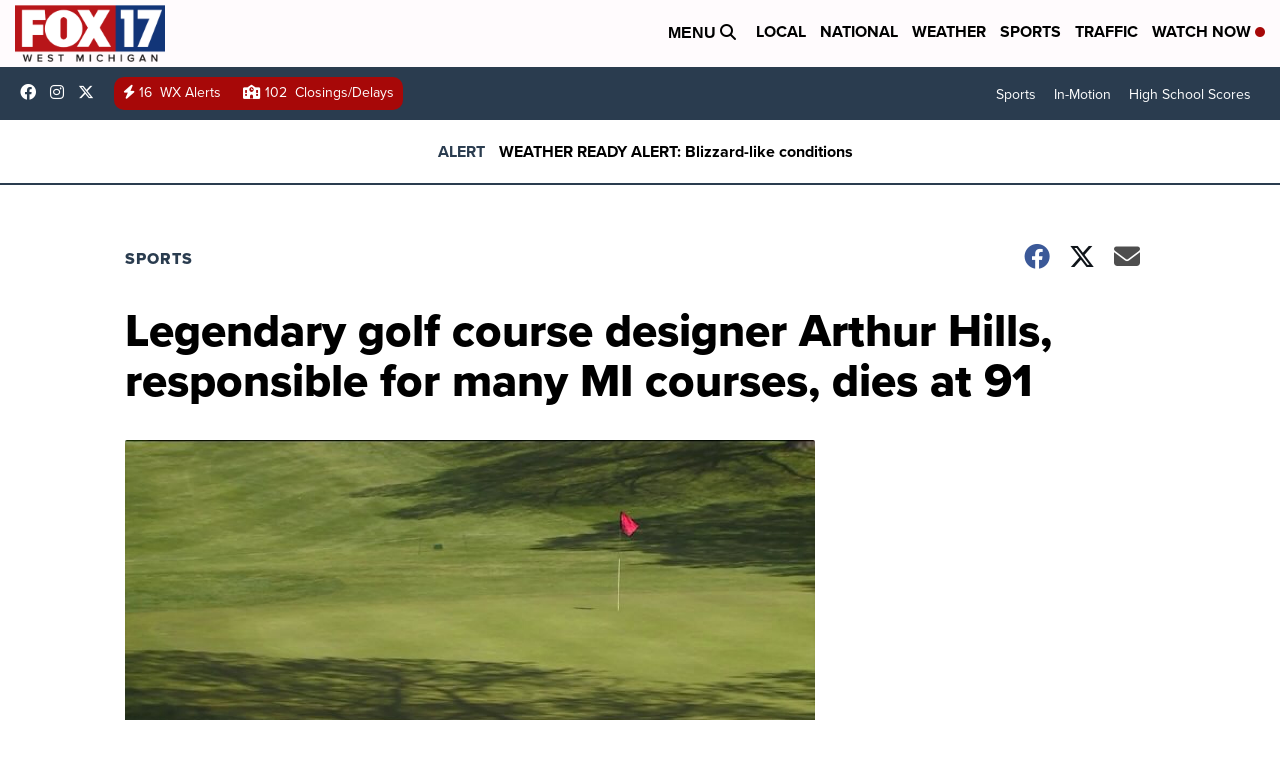

--- FILE ---
content_type: text/css
request_url: https://assets.scrippsdigital.com/fontawesome/css/brands.min.gz.css
body_size: 4790
content:
/*!
 * Font Awesome Free 6.4.2 by @fontawesome - https://fontawesome.com
 * License - https://fontawesome.com/license/free (Icons: CC BY 4.0, Fonts: SIL OFL 1.1, Code: MIT License)
 * Copyright 2023 Fonticons, Inc.
 */:host,:root{--fa-style-family-brands:'Font Awesome 6 Brands';--fa-font-brands:normal 400 1em/1 'Font Awesome 6 Brands'}@font-face{font-family:'Font Awesome 6 Brands';font-style:normal;font-weight:400;font-display:block;src:url("../webfonts/fa-brands-400.woff2") format("woff2"),url("../webfonts/fa-brands-400.ttf") format("truetype")}.fa-brands,.fab{font-weight:400}.fa-monero:before{content:"\f3d0"}.fa-hooli:before{content:"\f427"}.fa-yelp:before{content:"\f1e9"}.fa-cc-visa:before{content:"\f1f0"}.fa-lastfm:before{content:"\f202"}.fa-shopware:before{content:"\f5b5"}.fa-creative-commons-nc:before{content:"\f4e8"}.fa-aws:before{content:"\f375"}.fa-redhat:before{content:"\f7bc"}.fa-yoast:before{content:"\f2b1"}.fa-cloudflare:before{content:"\e07d"}.fa-ups:before{content:"\f7e0"}.fa-wpexplorer:before{content:"\f2de"}.fa-dyalog:before{content:"\f399"}.fa-bity:before{content:"\f37a"}.fa-stackpath:before{content:"\f842"}.fa-buysellads:before{content:"\f20d"}.fa-first-order:before{content:"\f2b0"}.fa-modx:before{content:"\f285"}.fa-guilded:before{content:"\e07e"}.fa-vnv:before{content:"\f40b"}.fa-js-square:before,.fa-square-js:before{content:"\f3b9"}.fa-microsoft:before{content:"\f3ca"}.fa-qq:before{content:"\f1d6"}.fa-orcid:before{content:"\f8d2"}.fa-java:before{content:"\f4e4"}.fa-invision:before{content:"\f7b0"}.fa-creative-commons-pd-alt:before{content:"\f4ed"}.fa-centercode:before{content:"\f380"}.fa-glide-g:before{content:"\f2a6"}.fa-drupal:before{content:"\f1a9"}.fa-hire-a-helper:before{content:"\f3b0"}.fa-creative-commons-by:before{content:"\f4e7"}.fa-unity:before{content:"\e049"}.fa-whmcs:before{content:"\f40d"}.fa-rocketchat:before{content:"\f3e8"}.fa-vk:before{content:"\f189"}.fa-untappd:before{content:"\f405"}.fa-mailchimp:before{content:"\f59e"}.fa-css3-alt:before{content:"\f38b"}.fa-reddit-square:before,.fa-square-reddit:before{content:"\f1a2"}.fa-vimeo-v:before{content:"\f27d"}.fa-contao:before{content:"\f26d"}.fa-square-font-awesome:before{content:"\e5ad"}.fa-deskpro:before{content:"\f38f"}.fa-sistrix:before{content:"\f3ee"}.fa-instagram-square:before,.fa-square-instagram:before{content:"\e055"}.fa-battle-net:before{content:"\f835"}.fa-the-red-yeti:before{content:"\f69d"}.fa-hacker-news-square:before,.fa-square-hacker-news:before{content:"\f3af"}.fa-edge:before{content:"\f282"}.fa-threads:before{content:"\e618"}.fa-napster:before{content:"\f3d2"}.fa-snapchat-square:before,.fa-square-snapchat:before{content:"\f2ad"}.fa-google-plus-g:before{content:"\f0d5"}.fa-artstation:before{content:"\f77a"}.fa-markdown:before{content:"\f60f"}.fa-sourcetree:before{content:"\f7d3"}.fa-google-plus:before{content:"\f2b3"}.fa-diaspora:before{content:"\f791"}.fa-foursquare:before{content:"\f180"}.fa-stack-overflow:before{content:"\f16c"}.fa-github-alt:before{content:"\f113"}.fa-phoenix-squadron:before{content:"\f511"}.fa-pagelines:before{content:"\f18c"}.fa-algolia:before{content:"\f36c"}.fa-red-river:before{content:"\f3e3"}.fa-creative-commons-sa:before{content:"\f4ef"}.fa-safari:before{content:"\f267"}.fa-google:before{content:"\f1a0"}.fa-font-awesome-alt:before,.fa-square-font-awesome-stroke:before{content:"\f35c"}.fa-atlassian:before{content:"\f77b"}.fa-linkedin-in:before{content:"\f0e1"}.fa-digital-ocean:before{content:"\f391"}.fa-nimblr:before{content:"\f5a8"}.fa-chromecast:before{content:"\f838"}.fa-evernote:before{content:"\f839"}.fa-hacker-news:before{content:"\f1d4"}.fa-creative-commons-sampling:before{content:"\f4f0"}.fa-adversal:before{content:"\f36a"}.fa-creative-commons:before{content:"\f25e"}.fa-watchman-monitoring:before{content:"\e087"}.fa-fonticons:before{content:"\f280"}.fa-weixin:before{content:"\f1d7"}.fa-shirtsinbulk:before{content:"\f214"}.fa-codepen:before{content:"\f1cb"}.fa-git-alt:before{content:"\f841"}.fa-lyft:before{content:"\f3c3"}.fa-rev:before{content:"\f5b2"}.fa-windows:before{content:"\f17a"}.fa-wizards-of-the-coast:before{content:"\f730"}.fa-square-viadeo:before,.fa-viadeo-square:before{content:"\f2aa"}.fa-meetup:before{content:"\f2e0"}.fa-centos:before{content:"\f789"}.fa-adn:before{content:"\f170"}.fa-cloudsmith:before{content:"\f384"}.fa-pied-piper-alt:before{content:"\f1a8"}.fa-dribbble-square:before,.fa-square-dribbble:before{content:"\f397"}.fa-codiepie:before{content:"\f284"}.fa-node:before{content:"\f419"}.fa-mix:before{content:"\f3cb"}.fa-steam:before{content:"\f1b6"}.fa-cc-apple-pay:before{content:"\f416"}.fa-scribd:before{content:"\f28a"}.fa-debian:before{content:"\e60b"}.fa-openid:before{content:"\f19b"}.fa-instalod:before{content:"\e081"}.fa-expeditedssl:before{content:"\f23e"}.fa-sellcast:before{content:"\f2da"}.fa-square-twitter:before,.fa-twitter-square:before{content:"\f081"}.fa-r-project:before{content:"\f4f7"}.fa-delicious:before{content:"\f1a5"}.fa-freebsd:before{content:"\f3a4"}.fa-vuejs:before{content:"\f41f"}.fa-accusoft:before{content:"\f369"}.fa-ioxhost:before{content:"\f208"}.fa-fonticons-fi:before{content:"\f3a2"}.fa-app-store:before{content:"\f36f"}.fa-cc-mastercard:before{content:"\f1f1"}.fa-itunes-note:before{content:"\f3b5"}.fa-golang:before{content:"\e40f"}.fa-kickstarter:before{content:"\f3bb"}.fa-grav:before{content:"\f2d6"}.fa-weibo:before{content:"\f18a"}.fa-uncharted:before{content:"\e084"}.fa-firstdraft:before{content:"\f3a1"}.fa-square-youtube:before,.fa-youtube-square:before{content:"\f431"}.fa-wikipedia-w:before{content:"\f266"}.fa-rendact:before,.fa-wpressr:before{content:"\f3e4"}.fa-angellist:before{content:"\f209"}.fa-galactic-republic:before{content:"\f50c"}.fa-nfc-directional:before{content:"\e530"}.fa-skype:before{content:"\f17e"}.fa-joget:before{content:"\f3b7"}.fa-fedora:before{content:"\f798"}.fa-stripe-s:before{content:"\f42a"}.fa-meta:before{content:"\e49b"}.fa-laravel:before{content:"\f3bd"}.fa-hotjar:before{content:"\f3b1"}.fa-bluetooth-b:before{content:"\f294"}.fa-sticker-mule:before{content:"\f3f7"}.fa-creative-commons-zero:before{content:"\f4f3"}.fa-hips:before{content:"\f452"}.fa-behance:before{content:"\f1b4"}.fa-reddit:before{content:"\f1a1"}.fa-discord:before{content:"\f392"}.fa-chrome:before{content:"\f268"}.fa-app-store-ios:before{content:"\f370"}.fa-cc-discover:before{content:"\f1f2"}.fa-wpbeginner:before{content:"\f297"}.fa-confluence:before{content:"\f78d"}.fa-mdb:before{content:"\f8ca"}.fa-dochub:before{content:"\f394"}.fa-accessible-icon:before{content:"\f368"}.fa-ebay:before{content:"\f4f4"}.fa-amazon:before{content:"\f270"}.fa-unsplash:before{content:"\e07c"}.fa-yarn:before{content:"\f7e3"}.fa-square-steam:before,.fa-steam-square:before{content:"\f1b7"}.fa-500px:before{content:"\f26e"}.fa-square-vimeo:before,.fa-vimeo-square:before{content:"\f194"}.fa-asymmetrik:before{content:"\f372"}.fa-font-awesome-flag:before,.fa-font-awesome-logo-full:before,.fa-font-awesome:before{content:"\f2b4"}.fa-gratipay:before{content:"\f184"}.fa-apple:before{content:"\f179"}.fa-hive:before{content:"\e07f"}.fa-gitkraken:before{content:"\f3a6"}.fa-keybase:before{content:"\f4f5"}.fa-apple-pay:before{content:"\f415"}.fa-padlet:before{content:"\e4a0"}.fa-amazon-pay:before{content:"\f42c"}.fa-github-square:before,.fa-square-github:before{content:"\f092"}.fa-stumbleupon:before{content:"\f1a4"}.fa-fedex:before{content:"\f797"}.fa-phoenix-framework:before{content:"\f3dc"}.fa-shopify:before{content:"\e057"}.fa-neos:before{content:"\f612"}.fa-square-threads:before{content:"\e619"}.fa-hackerrank:before{content:"\f5f7"}.fa-researchgate:before{content:"\f4f8"}.fa-swift:before{content:"\f8e1"}.fa-angular:before{content:"\f420"}.fa-speakap:before{content:"\f3f3"}.fa-angrycreative:before{content:"\f36e"}.fa-y-combinator:before{content:"\f23b"}.fa-empire:before{content:"\f1d1"}.fa-envira:before{content:"\f299"}.fa-gitlab-square:before,.fa-square-gitlab:before{content:"\e5ae"}.fa-studiovinari:before{content:"\f3f8"}.fa-pied-piper:before{content:"\f2ae"}.fa-wordpress:before{content:"\f19a"}.fa-product-hunt:before{content:"\f288"}.fa-firefox:before{content:"\f269"}.fa-linode:before{content:"\f2b8"}.fa-goodreads:before{content:"\f3a8"}.fa-odnoklassniki-square:before,.fa-square-odnoklassniki:before{content:"\f264"}.fa-jsfiddle:before{content:"\f1cc"}.fa-sith:before{content:"\f512"}.fa-themeisle:before{content:"\f2b2"}.fa-page4:before{content:"\f3d7"}.fa-hashnode:before{content:"\e499"}.fa-react:before{content:"\f41b"}.fa-cc-paypal:before{content:"\f1f4"}.fa-squarespace:before{content:"\f5be"}.fa-cc-stripe:before{content:"\f1f5"}.fa-creative-commons-share:before{content:"\f4f2"}.fa-bitcoin:before{content:"\f379"}.fa-keycdn:before{content:"\f3ba"}.fa-opera:before{content:"\f26a"}.fa-itch-io:before{content:"\f83a"}.fa-umbraco:before{content:"\f8e8"}.fa-galactic-senate:before{content:"\f50d"}.fa-ubuntu:before{content:"\f7df"}.fa-draft2digital:before{content:"\f396"}.fa-stripe:before{content:"\f429"}.fa-houzz:before{content:"\f27c"}.fa-gg:before{content:"\f260"}.fa-dhl:before{content:"\f790"}.fa-pinterest-square:before,.fa-square-pinterest:before{content:"\f0d3"}.fa-xing:before{content:"\f168"}.fa-blackberry:before{content:"\f37b"}.fa-creative-commons-pd:before{content:"\f4ec"}.fa-playstation:before{content:"\f3df"}.fa-quinscape:before{content:"\f459"}.fa-less:before{content:"\f41d"}.fa-blogger-b:before{content:"\f37d"}.fa-opencart:before{content:"\f23d"}.fa-vine:before{content:"\f1ca"}.fa-paypal:before{content:"\f1ed"}.fa-gitlab:before{content:"\f296"}.fa-typo3:before{content:"\f42b"}.fa-reddit-alien:before{content:"\f281"}.fa-yahoo:before{content:"\f19e"}.fa-dailymotion:before{content:"\e052"}.fa-affiliatetheme:before{content:"\f36b"}.fa-pied-piper-pp:before{content:"\f1a7"}.fa-bootstrap:before{content:"\f836"}.fa-odnoklassniki:before{content:"\f263"}.fa-nfc-symbol:before{content:"\e531"}.fa-ethereum:before{content:"\f42e"}.fa-speaker-deck:before{content:"\f83c"}.fa-creative-commons-nc-eu:before{content:"\f4e9"}.fa-patreon:before{content:"\f3d9"}.fa-avianex:before{content:"\f374"}.fa-ello:before{content:"\f5f1"}.fa-gofore:before{content:"\f3a7"}.fa-bimobject:before{content:"\f378"}.fa-facebook-f:before{content:"\f39e"}.fa-google-plus-square:before,.fa-square-google-plus:before{content:"\f0d4"}.fa-mandalorian:before{content:"\f50f"}.fa-first-order-alt:before{content:"\f50a"}.fa-osi:before{content:"\f41a"}.fa-google-wallet:before{content:"\f1ee"}.fa-d-and-d-beyond:before{content:"\f6ca"}.fa-periscope:before{content:"\f3da"}.fa-fulcrum:before{content:"\f50b"}.fa-cloudscale:before{content:"\f383"}.fa-forumbee:before{content:"\f211"}.fa-mizuni:before{content:"\f3cc"}.fa-schlix:before{content:"\f3ea"}.fa-square-xing:before,.fa-xing-square:before{content:"\f169"}.fa-bandcamp:before{content:"\f2d5"}.fa-wpforms:before{content:"\f298"}.fa-cloudversify:before{content:"\f385"}.fa-usps:before{content:"\f7e1"}.fa-megaport:before{content:"\f5a3"}.fa-magento:before{content:"\f3c4"}.fa-spotify:before{content:"\f1bc"}.fa-optin-monster:before{content:"\f23c"}.fa-fly:before{content:"\f417"}.fa-aviato:before{content:"\f421"}.fa-itunes:before{content:"\f3b4"}.fa-cuttlefish:before{content:"\f38c"}.fa-blogger:before{content:"\f37c"}.fa-flickr:before{content:"\f16e"}.fa-viber:before{content:"\f409"}.fa-soundcloud:before{content:"\f1be"}.fa-digg:before{content:"\f1a6"}.fa-tencent-weibo:before{content:"\f1d5"}.fa-symfony:before{content:"\f83d"}.fa-maxcdn:before{content:"\f136"}.fa-etsy:before{content:"\f2d7"}.fa-facebook-messenger:before{content:"\f39f"}.fa-audible:before{content:"\f373"}.fa-think-peaks:before{content:"\f731"}.fa-bilibili:before{content:"\e3d9"}.fa-erlang:before{content:"\f39d"}.fa-x-twitter:before{content:"\e61b"}.fa-cotton-bureau:before{content:"\f89e"}.fa-dashcube:before{content:"\f210"}.fa-42-group:before,.fa-innosoft:before{content:"\e080"}.fa-stack-exchange:before{content:"\f18d"}.fa-elementor:before{content:"\f430"}.fa-pied-piper-square:before,.fa-square-pied-piper:before{content:"\e01e"}.fa-creative-commons-nd:before{content:"\f4eb"}.fa-palfed:before{content:"\f3d8"}.fa-superpowers:before{content:"\f2dd"}.fa-resolving:before{content:"\f3e7"}.fa-xbox:before{content:"\f412"}.fa-searchengin:before{content:"\f3eb"}.fa-tiktok:before{content:"\e07b"}.fa-facebook-square:before,.fa-square-facebook:before{content:"\f082"}.fa-renren:before{content:"\f18b"}.fa-linux:before{content:"\f17c"}.fa-glide:before{content:"\f2a5"}.fa-linkedin:before{content:"\f08c"}.fa-hubspot:before{content:"\f3b2"}.fa-deploydog:before{content:"\f38e"}.fa-twitch:before{content:"\f1e8"}.fa-ravelry:before{content:"\f2d9"}.fa-mixer:before{content:"\e056"}.fa-lastfm-square:before,.fa-square-lastfm:before{content:"\f203"}.fa-vimeo:before{content:"\f40a"}.fa-mendeley:before{content:"\f7b3"}.fa-uniregistry:before{content:"\f404"}.fa-figma:before{content:"\f799"}.fa-creative-commons-remix:before{content:"\f4ee"}.fa-cc-amazon-pay:before{content:"\f42d"}.fa-dropbox:before{content:"\f16b"}.fa-instagram:before{content:"\f16d"}.fa-cmplid:before{content:"\e360"}.fa-facebook:before{content:"\f09a"}.fa-gripfire:before{content:"\f3ac"}.fa-jedi-order:before{content:"\f50e"}.fa-uikit:before{content:"\f403"}.fa-fort-awesome-alt:before{content:"\f3a3"}.fa-phabricator:before{content:"\f3db"}.fa-ussunnah:before{content:"\f407"}.fa-earlybirds:before{content:"\f39a"}.fa-trade-federation:before{content:"\f513"}.fa-autoprefixer:before{content:"\f41c"}.fa-whatsapp:before{content:"\f232"}.fa-slideshare:before{content:"\f1e7"}.fa-google-play:before{content:"\f3ab"}.fa-viadeo:before{content:"\f2a9"}.fa-line:before{content:"\f3c0"}.fa-google-drive:before{content:"\f3aa"}.fa-servicestack:before{content:"\f3ec"}.fa-simplybuilt:before{content:"\f215"}.fa-bitbucket:before{content:"\f171"}.fa-imdb:before{content:"\f2d8"}.fa-deezer:before{content:"\e077"}.fa-raspberry-pi:before{content:"\f7bb"}.fa-jira:before{content:"\f7b1"}.fa-docker:before{content:"\f395"}.fa-screenpal:before{content:"\e570"}.fa-bluetooth:before{content:"\f293"}.fa-gitter:before{content:"\f426"}.fa-d-and-d:before{content:"\f38d"}.fa-microblog:before{content:"\e01a"}.fa-cc-diners-club:before{content:"\f24c"}.fa-gg-circle:before{content:"\f261"}.fa-pied-piper-hat:before{content:"\f4e5"}.fa-kickstarter-k:before{content:"\f3bc"}.fa-yandex:before{content:"\f413"}.fa-readme:before{content:"\f4d5"}.fa-html5:before{content:"\f13b"}.fa-sellsy:before{content:"\f213"}.fa-sass:before{content:"\f41e"}.fa-wirsindhandwerk:before,.fa-wsh:before{content:"\e2d0"}.fa-buromobelexperte:before{content:"\f37f"}.fa-salesforce:before{content:"\f83b"}.fa-octopus-deploy:before{content:"\e082"}.fa-medapps:before{content:"\f3c6"}.fa-ns8:before{content:"\f3d5"}.fa-pinterest-p:before{content:"\f231"}.fa-apper:before{content:"\f371"}.fa-fort-awesome:before{content:"\f286"}.fa-waze:before{content:"\f83f"}.fa-cc-jcb:before{content:"\f24b"}.fa-snapchat-ghost:before,.fa-snapchat:before{content:"\f2ab"}.fa-fantasy-flight-games:before{content:"\f6dc"}.fa-rust:before{content:"\e07a"}.fa-wix:before{content:"\f5cf"}.fa-behance-square:before,.fa-square-behance:before{content:"\f1b5"}.fa-supple:before{content:"\f3f9"}.fa-rebel:before{content:"\f1d0"}.fa-css3:before{content:"\f13c"}.fa-staylinked:before{content:"\f3f5"}.fa-kaggle:before{content:"\f5fa"}.fa-space-awesome:before{content:"\e5ac"}.fa-deviantart:before{content:"\f1bd"}.fa-cpanel:before{content:"\f388"}.fa-goodreads-g:before{content:"\f3a9"}.fa-git-square:before,.fa-square-git:before{content:"\f1d2"}.fa-square-tumblr:before,.fa-tumblr-square:before{content:"\f174"}.fa-trello:before{content:"\f181"}.fa-creative-commons-nc-jp:before{content:"\f4ea"}.fa-get-pocket:before{content:"\f265"}.fa-perbyte:before{content:"\e083"}.fa-grunt:before{content:"\f3ad"}.fa-weebly:before{content:"\f5cc"}.fa-connectdevelop:before{content:"\f20e"}.fa-leanpub:before{content:"\f212"}.fa-black-tie:before{content:"\f27e"}.fa-themeco:before{content:"\f5c6"}.fa-python:before{content:"\f3e2"}.fa-android:before{content:"\f17b"}.fa-bots:before{content:"\e340"}.fa-free-code-camp:before{content:"\f2c5"}.fa-hornbill:before{content:"\f592"}.fa-js:before{content:"\f3b8"}.fa-ideal:before{content:"\e013"}.fa-git:before{content:"\f1d3"}.fa-dev:before{content:"\f6cc"}.fa-sketch:before{content:"\f7c6"}.fa-yandex-international:before{content:"\f414"}.fa-cc-amex:before{content:"\f1f3"}.fa-uber:before{content:"\f402"}.fa-github:before{content:"\f09b"}.fa-php:before{content:"\f457"}.fa-alipay:before{content:"\f642"}.fa-youtube:before{content:"\f167"}.fa-skyatlas:before{content:"\f216"}.fa-firefox-browser:before{content:"\e007"}.fa-replyd:before{content:"\f3e6"}.fa-suse:before{content:"\f7d6"}.fa-jenkins:before{content:"\f3b6"}.fa-twitter:before{content:"\f099"}.fa-rockrms:before{content:"\f3e9"}.fa-pinterest:before{content:"\f0d2"}.fa-buffer:before{content:"\f837"}.fa-npm:before{content:"\f3d4"}.fa-yammer:before{content:"\f840"}.fa-btc:before{content:"\f15a"}.fa-dribbble:before{content:"\f17d"}.fa-stumbleupon-circle:before{content:"\f1a3"}.fa-internet-explorer:before{content:"\f26b"}.fa-stubber:before{content:"\e5c7"}.fa-telegram-plane:before,.fa-telegram:before{content:"\f2c6"}.fa-old-republic:before{content:"\f510"}.fa-odysee:before{content:"\e5c6"}.fa-square-whatsapp:before,.fa-whatsapp-square:before{content:"\f40c"}.fa-node-js:before{content:"\f3d3"}.fa-edge-legacy:before{content:"\e078"}.fa-slack-hash:before,.fa-slack:before{content:"\f198"}.fa-medrt:before{content:"\f3c8"}.fa-usb:before{content:"\f287"}.fa-tumblr:before{content:"\f173"}.fa-vaadin:before{content:"\f408"}.fa-quora:before{content:"\f2c4"}.fa-square-x-twitter:before{content:"\e61a"}.fa-reacteurope:before{content:"\f75d"}.fa-medium-m:before,.fa-medium:before{content:"\f23a"}.fa-amilia:before{content:"\f36d"}.fa-mixcloud:before{content:"\f289"}.fa-flipboard:before{content:"\f44d"}.fa-viacoin:before{content:"\f237"}.fa-critical-role:before{content:"\f6c9"}.fa-sitrox:before{content:"\e44a"}.fa-discourse:before{content:"\f393"}.fa-joomla:before{content:"\f1aa"}.fa-mastodon:before{content:"\f4f6"}.fa-airbnb:before{content:"\f834"}.fa-wolf-pack-battalion:before{content:"\f514"}.fa-buy-n-large:before{content:"\f8a6"}.fa-gulp:before{content:"\f3ae"}.fa-creative-commons-sampling-plus:before{content:"\f4f1"}.fa-strava:before{content:"\f428"}.fa-ember:before{content:"\f423"}.fa-canadian-maple-leaf:before{content:"\f785"}.fa-teamspeak:before{content:"\f4f9"}.fa-pushed:before{content:"\f3e1"}.fa-wordpress-simple:before{content:"\f411"}.fa-nutritionix:before{content:"\f3d6"}.fa-wodu:before{content:"\e088"}.fa-google-pay:before{content:"\e079"}.fa-intercom:before{content:"\f7af"}.fa-zhihu:before{content:"\f63f"}.fa-korvue:before{content:"\f42f"}.fa-pix:before{content:"\e43a"}.fa-steam-symbol:before{content:"\f3f6"}

--- FILE ---
content_type: application/javascript
request_url: https://cdn.parsely.com/keys/fox17online.com/p.js
body_size: 19576
content:
(function() {window.PARSELY = window.PARSELY || {}; window.PARSELY.version = "2.3.0"; window.PARSELY.majorVersion = 2; window.PARSELY.hotfixName = ""; window.PARSELY.flavor = "engagedtime-slots"; window.PARSELY.__template_track_ips = true; window.PARSELY.__template_heartbeat_should_honor_autotrack = undefined; window.PARSELY.__template_limit_et_sample_len = true; window.PARSELY.__template_apikey = "fox17online.com"; window.PARSELY.__template_is_first_party = false; window.PARSELY.__template_pixelhost = ""; window.PARSELY.__template_customizations = null; })();

/*! parsely-js-api - v2.3.0 - 2025-02-14
 * http://www.parsely.com/
 * 2025 Parsely, Inc. */

function _typeof(e){"@babel/helpers - typeof";return(_typeof="function"==typeof Symbol&&"symbol"==typeof Symbol.iterator?function(e){return typeof e}:function(e){return e&&"function"==typeof Symbol&&e.constructor===Symbol&&e!==Symbol.prototype?"symbol":typeof e})(e)}window.PARSELY=window.PARSELY||{},function(){var e=function(){return function(e){this!==window&&void 0!==this&&(this.msgs.length>=100&&(this.msgs=this.msgs.slice(0,100)),this.msgs.push(e))}};PARSELY.console={"msgs":[],"log":e(),"dir":e()}}(),function(){var e,t=PARSELY.console;try{e=document.getElementById("parsely-cfg").getAttribute("data-parsely-site")}catch(r){e=null}var n=PARSELY.site||e||PARSELY.__template_apikey||"missing.parsely.com",i=document.location.protocol+"//"+(PARSELY.pixelhost||PARSELY.__template_pixelhost||"p1.parsely.com");PARSELY.pInit=function(e){if(e.error===undefined){if(t.log("Static configuration loaded"),"object"===_typeof(PARSELY.config))for(var n in PARSELY.config)PARSELY.config.hasOwnProperty(n)&&(e[n]=PARSELY.config[n]);PARSELY.config=e,PARSELY.urls={"static":null,"config":null,"pixel":i},PARSELY._sync=!0,PARSELY.is_first_party=PARSELY.__template_is_first_party||!1}else t.log("Unable to load static configuration")},t.log("Loading configuration statically");var o={"apikey":n,"uuid":null,"network_uuid":null,"apikey_uuid":null,"settings":{"debug":!1,"widget":!1,"tracker":!0,"test":window._parselyIsTest||!1},"bundle":null,"customizations":PARSELY.__template_customizations||null,"track_ip_addresses":null==PARSELY.__template_track_ips||PARSELY.__template_track_ips,"heartbeat_should_honor_autotrack":PARSELY.__template_heartbeat_should_honor_autotrack||!1,"limit_et_sample_len":PARSELY.__template_limit_et_sample_len||!1,"is_remote_config":!1};PARSELY.pInit(o)}(),"object"!==("undefined"==typeof JSON?"undefined":_typeof(JSON))&&(JSON={}),function(){"use strict";function e(e){return e<10?"0"+e:e}function t(){return this.valueOf()}function n(e){return r.lastIndex=0,r.test(e)?'"'+e.replace(r,function(e){var t=u[e];return"string"==typeof t?t:"\\u"+("0000"+e.charCodeAt(0).toString(16)).slice(-4)})+'"':'"'+e+'"'}function i(e,t){var o,r,u,l,d,f=a,p=t[e];switch(p&&"object"===_typeof(p)&&"function"==typeof p.toJSON&&(p=p.toJSON(e)),"function"==typeof c&&(p=c.call(t,e,p)),_typeof(p)){case"string":return n(p);case"number":return isFinite(p)?String(p):"null";case"boolean":case"null":return String(p);case"object":if(!p)return"null";if(a+=s,d=[],"[object Array]"===Object.prototype.toString.apply(p)){for(l=p.length,o=0;o<l;o+=1)d[o]=i(o,p)||"null";return u=0===d.length?"[]":a?"[\n"+a+d.join(",\n"+a)+"\n"+f+"]":"["+d.join(",")+"]",a=f,u}if(c&&"object"===_typeof(c))for(l=c.length,o=0;o<l;o+=1)"string"==typeof c[o]&&(u=i(r=c[o],p))&&d.push(n(r)+(a?": ":":")+u);else for(r in p)Object.prototype.hasOwnProperty.call(p,r)&&(u=i(r,p))&&d.push(n(r)+(a?": ":":")+u);return u=0===d.length?"{}":a?"{\n"+a+d.join(",\n"+a)+"\n"+f+"}":"{"+d.join(",")+"}",a=f,u}}window.PARSELY||(window.PARSELY={});var o=window.PARSELY;o.JSON||(o.JSON=window.JSON||{});var r=/[\\"\u0000-\u001f\u007f-\u009f\u00ad\u0600-\u0604\u070f\u17b4\u17b5\u200c-\u200f\u2028-\u202f\u2060-\u206f\ufeff\ufff0-\uffff]/g;"function"!=typeof Date.prototype.toJSON&&(Date.prototype.toJSON=function(){return isFinite(this.valueOf())?this.getUTCFullYear()+"-"+e(this.getUTCMonth()+1)+"-"+e(this.getUTCDate())+"T"+e(this.getUTCHours())+":"+e(this.getUTCMinutes())+":"+e(this.getUTCSeconds())+"Z":null},Boolean.prototype.toJSON=t,Number.prototype.toJSON=t,String.prototype.toJSON=t);var a,s,u,c;"function"!=typeof JSON.stringify&&(u={"\b":"\\b","\t":"\\t","\n":"\\n","\f":"\\f","\r":"\\r",'"':'\\"',"\\":"\\\\"},JSON.stringify=function(e,t,n){var o;if(a="",s="","number"==typeof n)for(o=0;o<n;o+=1)s+=" ";else"string"==typeof n&&(s=n);if(c=t,t&&"function"!=typeof t&&("object"!==_typeof(t)||"number"!=typeof t.length))throw new Error("JSON.stringify");return i("",{"":e})}),"function"!=typeof JSON.parse&&(JSON.parse=function(){function e(e){return e.replace(/\\(?:u(.{4})|([^u]))/g,function(e,t,n){return t?String.fromCharCode(parseInt(t,16)):a[n]})}var t,n,i,o,r,a={"\\":"\\",'"':'"',"/":"/","t":"\t","n":"\n","r":"\r","f":"\f","b":"\b"},s={"go":function(){t="ok"},"firstokey":function(){o=r,t="colon"},"okey":function(){o=r,t="colon"},"ovalue":function(){t="ocomma"},"firstavalue":function(){t="acomma"},"avalue":function(){t="acomma"}},u={"go":function(){t="ok"},"ovalue":function(){t="ocomma"},"firstavalue":function(){t="acomma"},"avalue":function(){t="acomma"}},c={"{":{"go":function(){n.push({"state":"ok"}),i={},t="firstokey"},"ovalue":function(){n.push({"container":i,"state":"ocomma","key":o}),i={},t="firstokey"},"firstavalue":function(){n.push({"container":i,"state":"acomma"}),i={},t="firstokey"},"avalue":function(){n.push({"container":i,"state":"acomma"}),i={},t="firstokey"}},"}":{"firstokey":function(){var e=n.pop();r=i,i=e.container,o=e.key,t=e.state},"ocomma":function(){var e=n.pop();i[o]=r,r=i,i=e.container,o=e.key,t=e.state}},"[":{"go":function(){n.push({"state":"ok"}),i=[],t="firstavalue"},"ovalue":function(){n.push({"container":i,"state":"ocomma","key":o}),i=[],t="firstavalue"},"firstavalue":function(){n.push({"container":i,"state":"acomma"}),i=[],t="firstavalue"},"avalue":function(){n.push({"container":i,"state":"acomma"}),i=[],t="firstavalue"}},"]":{"firstavalue":function(){var e=n.pop();r=i,i=e.container,o=e.key,t=e.state},"acomma":function(){var e=n.pop();i.push(r),r=i,i=e.container,o=e.key,t=e.state}},":":{"colon":function(){if(Object.hasOwnProperty.call(i,o))throw new SyntaxError("Duplicate key '"+o+'"');t="ovalue"}},",":{"ocomma":function(){i[o]=r,t="okey"},"acomma":function(){i.push(r),t="avalue"}},"true":{"go":function(){r=!0,t="ok"},"ovalue":function(){r=!0,t="ocomma"},"firstavalue":function(){r=!0,t="acomma"},"avalue":function(){r=!0,t="acomma"}},"false":{"go":function(){r=!1,t="ok"},"ovalue":function(){r=!1,t="ocomma"},"firstavalue":function(){r=!1,t="acomma"},"avalue":function(){r=!1,t="acomma"}},"null":{"go":function(){r=null,t="ok"},"ovalue":function(){r=null,t="ocomma"},"firstavalue":function(){r=null,t="acomma"},"avalue":function(){r=null,t="acomma"}}};return function(i,o){var a,l=/^[\u0020\t\n\r]*(?:([,:\[\]{}]|true|false|null)|(-?\d+(?:\.\d*)?(?:[eE][+\-]?\d+)?)|"((?:[^\r\n\t\\\"]|\\(?:["\\\/trnfb]|u[0-9a-fA-F]{4}))*)")/;t="go",n=[];try{for(;;){if(!(a=l.exec(i)))break;a[1]?c[a[1]][t]():a[2]?(r=+a[2],u[t]()):(r=e(a[3]),s[t]()),i=i.slice(a[0].length)}}catch(d){t=d}if("ok"!==t||/[^\u0020\t\n\r]/.test(i))throw t instanceof SyntaxError?t:new SyntaxError("JSON");return"function"==typeof o?function f(e,t){var n,i,a=e[t];if(a&&"object"===_typeof(a))for(n in r)Object.prototype.hasOwnProperty.call(a,n)&&((i=f(a,n))!==undefined?a[n]=i:delete a[n]);return o.call(e,t,a)}({"":r},""):r}}())}(),function(){this.PARSELY||(this.PARSELY={});var e=this.PARSELY,t=!1,n=/xyz/.test(function(){xyz})?/\b_super\b/:/.*/;e.Class=function(){},e.Class.extend=function(e){function i(){!t&&this.init&&this.init.apply(this,arguments)}var o=this.prototype;t=!0;var r=new this;t=!1;for(var a in e)r[a]="function"==typeof e[a]&&"function"==typeof o[a]&&n.test(e[a])?function(e,t){return function(){var n=this._super;this._super=o[e];var i=t.apply(this,arguments);return this._super=n,i}}(a,e[a]):e[a];return i.prototype=r,i.constructor=i,i.extend=arguments.callee,i}}(),function(e,t){"undefined"==typeof PARSELY&&(PARSELY={}),"object"===("undefined"==typeof module?"undefined":_typeof(module))&&"object"===_typeof(module.exports)?(module.exports=e.document?t(e,!0):function(e){if(!e.document)throw new Error("jQuery requires a window with a document");return t(e)},PARSELY.$=PARSELY.jQuery=t(e,!0)):PARSELY.$=PARSELY.jQuery=t(e,!1)}("undefined"!=typeof window?window:this,function(e,t){function n(e){var t=e.length,n=y.type(e);return"function"!==n&&!y.isWindow(e)&&(!(1!==e.nodeType||!t)||("array"===n||0===t||"number"==typeof t&&t>0&&t-1 in e))}function i(e){var t;for(t in e)if(("data"!==t||!y.isEmptyObject(e[t]))&&"toJSON"!==t)return!1;return!0}function o(e,t,n,i){if(y.acceptData(e)){var o,r,a=y.expando,s=e.nodeType,u=s?y.cache:e,l=s?e[a]:e[a]&&a;if(l&&u[l]&&(i||u[l].data)||n!==undefined||"string"!=typeof t)return l||(l=s?e[a]=c.pop()||y.guid++:a),u[l]||(u[l]=s?{}:{"toJSON":y.noop}),"object"!==_typeof(t)&&"function"!=typeof t||(i?u[l]=y.extend(u[l],t):u[l].data=y.extend(u[l].data,t)),r=u[l],i||(r.data||(r.data={}),r=r.data),n!==undefined&&(r[y.camelCase(t)]=n),"string"==typeof t?null==(o=r[t])&&(o=r[y.camelCase(t)]):o=r,o}}function r(){return!0}function a(){return!1}function s(){try{return w.activeElement}catch(e){}}function u(e,t,n,i){var o;if(y.isArray(t))y.each(t,function(t,o){n||Y.test(e)?i(e,o):u(e+"["+("object"===_typeof(o)?t:"")+"]",o,n,i)});else if(n||"object"!==y.type(t))i(e,t);else for(o in t)u(e+"["+o+"]",t[o],n,i)}var c=[],l=c.slice,d=(c.concat,c.push),f=(c.indexOf,{}),p=f.toString,g=f.hasOwnProperty,h={},v="1.11.1 -deprecated,-css,-css/addGetHookIf,-css/curCSS,-css/defaultDisplay,-css/hiddenVisibleSelectors,-css/support,-css/swap,-css/var/cssExpand,-css/var/isHidden,-css/var/rmargin,-css/var/rnumnonpx,-effects,-effects/Tween,-effects/animatedSelector,-effects/support,-dimensions,-offset,-ajax,-ajax/jsonp,-ajax/load,-ajax/parseJSON,-ajax/parseXML,-ajax/script,-ajax/var/nonce,-ajax/var/rquery,-ajax/xhr,-manipulation/_evalUrl",y=function D(e,t){return new D.fn.init(e,t)},m=/^[\s\uFEFF\xA0]+|[\s\uFEFF\xA0]+$/g,_=/^-ms-/,S=/-([\da-z])/gi,b=function(e,t){return t.toUpperCase()};y.fn=y.prototype={"jquery":v,"constructor":y,"selector":"","length":0,"toArray":function(){return l.call(this)},"get":function(e){return null!=e?e<0?this[e+this.length]:this[e]:l.call(this)},"pushStack":function(e){var t=y.merge(this.constructor(),e);return t.prevObject=this,t.context=this.context,t},"each":function(e,t){return y.each(this,e,t)},"map":function(e){return this.pushStack(y.map(this,function(t,n){return e.call(t,n,t)}))},"slice":function(){return this.pushStack(l.apply(this,arguments))},"first":function(){return this.eq(0)},"last":function(){return this.eq(-1)},"eq":function(e){var t=this.length,n=+e+(e<0?t:0);return this.pushStack(n>=0&&n<t?[this[n]]:[])},"end":function(){return this.prevObject||this.constructor(null)},"push":d,"sort":c.sort,"splice":c.splice},y.extend=y.fn.extend=function(){var e,t,n,i,o,r,a=arguments[0]||{},s=1,u=arguments.length,c=!1;for("boolean"==typeof a&&(c=a,a=arguments[s]||{},s++),"object"===_typeof(a)||y.isFunction(a)||(a={}),s===u&&(a=this,s--);s<u;s++)if(null!=(o=arguments[s]))for(i in o)e=a[i],a!==(n=o[i])&&(c&&n&&(y.isPlainObject(n)||(t=y.isArray(n)))?(t?(t=!1,r=e&&y.isArray(e)?e:[]):r=e&&y.isPlainObject(e)?e:{},a[i]=y.extend(c,r,n)):n!==undefined&&(a[i]=n));return a},y.extend({"expando":"jQuery"+(v+Math.random()).replace(/\D/g,""),"isReady":!0,"error":function(e){throw new Error(e)},"noop":function(){},"isFunction":function(e){return"function"===y.type(e)},"isArray":Array.isArray||function(e){return"array"===y.type(e)},"isWindow":function(e){return null!=e&&e==e.window},"isNumeric":function(e){return!y.isArray(e)&&e-parseFloat(e)>=0},"isEmptyObject":function(e){var t;for(t in e)return!1;return!0},"isPlainObject":function(e){var t;if(!e||"object"!==y.type(e)||e.nodeType||y.isWindow(e))return!1;try{if(e.constructor&&!g.call(e,"constructor")&&!g.call(e.constructor.prototype,"isPrototypeOf"))return!1}catch(n){return!1}if(h.ownLast)for(t in e)return g.call(e,t);for(t in e);return t===undefined||g.call(e,t)},"type":function(e){return null==e?e+"":"object"===_typeof(e)||"function"==typeof e?f[p.call(e)]||"object":_typeof(e)},"camelCase":function(e){return e.replace(_,"ms-").replace(S,b)},"nodeName":function(e,t){return e.nodeName&&e.nodeName.toLowerCase()===t.toLowerCase()},"each":function(e,t,i){var o=0,r=e.length,a=n(e);if(i){if(a)for(;o<r&&!1!==t.apply(e[o],i);o++);else for(o in e)if(!1===t.apply(e[o],i))break}else if(a)for(;o<r&&!1!==t.call(e[o],o,e[o]);o++);else for(o in e)if(!1===t.call(e[o],o,e[o]))break;return e},"trim":function(e){return null==e?"":(e+"").replace(m,"")},"makeArray":function(e,t){var i=t||[];return null!=e&&(n(Object(e))?y.merge(i,"string"==typeof e?[e]:e):d.call(i,e)),i},"guid":1,"now":function(){return+new Date},"support":h}),y.each("Boolean Number String Function Array Date RegExp Object Error".split(" "),function(e,t){f["[object "+t+"]"]=t.toLowerCase()});var E,x=/^<(\w+)\s*\/?>(?:<\/\1>|)$/,w=e.document,k=/^(?:\s*(<[\w\W]+>)[^>]*|#([\w-]*))$/;(y.fn.init=function(e,t){var n,i;if(!e)return this;if("string"==typeof e){if((n="<"===e.charAt(0)&&">"===e.charAt(e.length-1)&&e.length>=3?[null,e,null]:k.exec(e))&&(n[1]||!t)){if(n[1]){if(t=t instanceof y?t[0]:t,y.merge(this,y.parseHTML(n[1],t&&t.nodeType?t.ownerDocument||t:w,!0)),x.test(n[1])&&y.isPlainObject(t))for(n in t)y.isFunction(this[n])?this[n](t[n]):this.attr(n,t[n]);return this}return(i=w.getElementById(n[2]))&&i.parentNode&&(this.length=1,this[0]=i),this.context=w,this.selector=e,this}}else{if(e.nodeType)return this.context=this[0]=e,this.length=1,this;if(y.isFunction(e))return"undefined"!=typeof E.ready?E.ready(e):e(y)}return e.selector!==undefined&&(this.selector=e.selector,this.context=e.context),y.makeArray(e,this)}).prototype=y.fn,E=y(w);var P,A=/\S+/g,R="undefined"==typeof undefined?"undefined":_typeof(undefined);for(P in y(h))break;h.ownLast="0"!==P,y.acceptData=function(e){var t=y.noData[(e.nodeName+" ").toLowerCase()],n=+e.nodeType||1;return(1===n||9===n)&&(!t||!0!==t&&e.getAttribute("classid")===t)};y.extend({"cache":{},"noData":{"applet ":!0,"embed ":!0,"object ":"clsid:D27CDB6E-AE6D-11cf-96B8-444553540000"},"hasData":function(e){return!!(e=e.nodeType?y.cache[e[y.expando]]:e[y.expando])&&!i(e)},"data":function(e,t,n){return o(e,t,n)},"_data":function(e,t,n){return o(e,t,n,!0)}});!function(){var t,n,i=w.createElement("div");for(t in{"submit":!0,"change":!0,"focusin":!0})n="on"+t,(h[t+"Bubbles"]=n in e)||(i.setAttribute(n,"t"),h[t+"Bubbles"]=!1===i.attributes[n].expando);i=null}();var L=/^key/,O=/^(?:mouse|pointer|contextmenu)|click/,C=/^(?:focusinfocus|focusoutblur)$/,T=/^([^.]*)(?:\.(.+)|)$/;y.event={"global":{},"add":function(e,t,n,i,o){var r,a,s,u,c,l,d,f,p,g,h,v=y._data(e);if(v){for(n.handler&&(n=(u=n).handler,o=u.selector),n.guid||(n.guid=y.guid++),(a=v.events)||(a=v.events={}),(l=v.handle)||((l=v.handle=function(e){return _typeof(y)===R||e&&y.event.triggered===e.type?undefined:y.event.dispatch.apply(l.elem,arguments)}).elem=e),s=(t=(t||"").match(A)||[""]).length;s--;)p=h=(r=T.exec(t[s])||[])[1],g=(r[2]||"").split(".").sort(),p&&(c=y.event.special[p]||{},p=(o?c.delegateType:c.bindType)||p,c=y.event.special[p]||{},d=y.extend({"type":p,"origType":h,"data":i,"handler":n,"guid":n.guid,"selector":o,"needsContext":o&&y.expr.match.needsContext.test(o),"namespace":g.join(".")},u),(f=a[p])||((f=a[p]=[]).delegateCount=0,c.setup&&!1!==c.setup.call(e,i,g,l)||(e.addEventListener?e.addEventListener(p,l,!1):e.attachEvent&&e.attachEvent("on"+p,l))),c.add&&(c.add.call(e,d),d.handler.guid||(d.handler.guid=n.guid)),o?f.splice(f.delegateCount++,0,d):f.push(d),y.event.global[p]=!0);e=null}},"trigger":function(t,n,i,o){var r,a,s,u,c,l,d,f=[i||w],p=g.call(t,"type")?t.type:t,h=g.call(t,"namespace")?t.namespace.split("."):[];if(s=l=i=i||w,3!==i.nodeType&&8!==i.nodeType&&!C.test(p+y.event.triggered)&&(p.indexOf(".")>=0&&(p=(h=p.split(".")).shift(),h.sort()),a=p.indexOf(":")<0&&"on"+p,t=t[y.expando]?t:new y.Event(p,"object"===_typeof(t)&&t),t.isTrigger=o?2:3,t.namespace=h.join("."),t.namespace_re=t.namespace?new RegExp("(^|\\.)"+h.join("\\.(?:.*\\.|)")+"(\\.|$)"):null,t.result=undefined,t.target||(t.target=i),n=null==n?[t]:y.makeArray(n,[t]),c=y.event.special[p]||{},o||!c.trigger||!1!==c.trigger.apply(i,n))){if(!o&&!c.noBubble&&!y.isWindow(i)){for(u=c.delegateType||p,C.test(u+p)||(s=s.parentNode);s;s=s.parentNode)f.push(s),l=s;l===(i.ownerDocument||w)&&f.push(l.defaultView||l.parentWindow||e)}for(d=0;(s=f[d++])&&!t.isPropagationStopped();)t.type=d>1?u:c.bindType||p,(r=(y._data(s,"events")||{})[t.type]&&y._data(s,"handle"))&&r.apply(s,n),(r=a&&s[a])&&r.apply&&y.acceptData(s)&&(t.result=r.apply(s,n),!1===t.result&&t.preventDefault());if(t.type=p,!o&&!t.isDefaultPrevented()&&(!c._default||!1===c._default.apply(f.pop(),n))&&y.acceptData(i)&&a&&i[p]&&!y.isWindow(i)){(l=i[a])&&(i[a]=null),y.event.triggered=p;try{i[p]()}catch(v){}y.event.triggered=undefined,l&&(i[a]=l)}return t.result}},"dispatch":function(e){e=y.event.fix(e);var t,n,i,o,r,a=[],s=l.call(arguments),u=(y._data(this,"events")||{})[e.type]||[],c=y.event.special[e.type]||{};if(s[0]=e,e.delegateTarget=this,!c.preDispatch||!1!==c.preDispatch.call(this,e)){for(a=y.event.handlers.call(this,e,u),t=0;(o=a[t++])&&!e.isPropagationStopped();)for(e.currentTarget=o.elem,r=0;(i=o.handlers[r++])&&!e.isImmediatePropagationStopped();)e.namespace_re&&!e.namespace_re.test(i.namespace)||(e.handleObj=i,e.data=i.data,(n=((y.event.special[i.origType]||{}).handle||i.handler).apply(o.elem,s))!==undefined&&!1===(e.result=n)&&(e.preventDefault(),e.stopPropagation()));return c.postDispatch&&c.postDispatch.call(this,e),e.result}},"handlers":function(e,t){var n,i,o,r,a=[],s=t.delegateCount,u=e.target;if(s&&u.nodeType&&(!e.button||"click"!==e.type))for(;u!=this;u=u.parentNode||this)if(1===u.nodeType&&(!0!==u.disabled||"click"!==e.type)){for(o=[],r=0;r<s;r++)o[n=(i=t[r]).selector+" "]===undefined&&(o[n]=i.needsContext?y(n,this).index(u)>=0:y.find(n,this,null,[u]).length),o[n]&&o.push(i);o.length&&a.push({"elem":u,"handlers":o})}return s<t.length&&a.push({"elem":this,"handlers":t.slice(s)}),a},"fix":function(e){if(e[y.expando])return e;var t,n,i,o=e.type,r=e,a=this.fixHooks[o];for(a||(this.fixHooks[o]=a=O.test(o)?this.mouseHooks:L.test(o)?this.keyHooks:{}),i=a.props?this.props.concat(a.props):this.props,e=new y.Event(r),t=i.length;t--;)e[n=i[t]]=r[n];return e.target||(e.target=r.srcElement||w),3===e.target.nodeType&&(e.target=e.target.parentNode),e.metaKey=!!e.metaKey,a.filter?a.filter(e,r):e},"props":"altKey bubbles cancelable ctrlKey currentTarget eventPhase metaKey relatedTarget shiftKey target timeStamp view which".split(" "),"fixHooks":{},"special":{"load":{"noBubble":!0},"focus":{"trigger":function(){if(this!==s()&&this.focus)try{return this.focus(),!1}catch(e){}},"delegateType":"focusin"},"blur":{"trigger":function(){if(this===s()&&this.blur)return this.blur(),!1},"delegateType":"focusout"}}},y.Event=function(e,t){if(!(this instanceof y.Event))return new y.Event(e,t);e&&e.type?(this.originalEvent=e,this.type=e.type,this.isDefaultPrevented=e.defaultPrevented||e.defaultPrevented===undefined&&!1===e.returnValue?r:a):this.type=e,t&&y.extend(this,t),this.timeStamp=e&&e.timeStamp||y.now(),this[y.expando]=!0},y.Event.prototype={"isDefaultPrevented":a,"isPropagationStopped":a,"isImmediatePropagationStopped":a,"stopPropagation":function(){var e=this.originalEvent;this.isPropagationStopped=r,e&&(e.stopPropagation&&e.stopPropagation(),e.cancelBubble=!0)},"stopImmediatePropagation":function(){var e=this.originalEvent;this.isImmediatePropagationStopped=r,e&&e.stopImmediatePropagation&&e.stopImmediatePropagation(),this.stopPropagation()}},y.fn.extend({"on":function(e,t,n,i,o){var r,s;if("object"===_typeof(e)){"string"!=typeof t&&(n=n||t,t=undefined);for(r in e)this.on(r,t,n,e[r],o);return this}if(null==n&&null==i?(i=t,n=t=undefined):null==i&&("string"==typeof t?(i=n,n=undefined):(i=n,n=t,t=undefined)),!1===i)i=a;else if(!i)return this;return 1===o&&(s=i,(i=function(e){return y().off(e),s.apply(this,arguments)}).guid=s.guid||(s.guid=y.guid++)),this.each(function(){y.event.add(this,e,i,n,t)})},"trigger":function(e,t){return this.each(function(){y.event.trigger(e,t,this)})},"triggerHandler":function(e,t){var n=this[0];if(n)return y.event.trigger(e,t,n,!0)}});h.getSetAttribute,h.input;y.each("blur focus focusin focusout load resize scroll unload click dblclick mousedown mouseup mousemove mouseover mouseout mouseenter mouseleave change select submit keydown keypress keyup error contextmenu".split(" "),function(e,t){y.fn[t]=function(e,n){return arguments.length>0?this.on(t,null,e,n):this.trigger(t)}});var N=/%20/g,Y=/\[\]$/;y.param=function(e,t){var n,i=[],o=function(e,t){t=y.isFunction(t)?t():null==t?"":t,i[i.length]=encodeURIComponent(e)+"="+encodeURIComponent(t)};if(t===undefined&&(t=y.ajaxSettings&&y.ajaxSettings.traditional),y.isArray(e)||e.jquery&&!y.isPlainObject(e))y.each(e,function(){o(this.name,this.value)});else for(n in e)u(n,e[n],t,o);return i.join("&").replace(N,"+")};var I=e.jQuery,j=e.$;return y.noConflict=function(t){return e.$===y&&(e.$=j),t&&e.jQuery===y&&(e.jQuery=I),y},_typeof(t)===R&&(e.jQuery=e.$=y),y}),"undefined"==typeof window.PARSELY&&(window.PARSELY={}),function(e,t){window.PARSELY._lifecycle=t()}(0,function(){"use strict";var e=void 0;try{new EventTarget,e=!1}catch(t){e=!1}var t="function"==typeof Symbol&&"symbol"==_typeof(Symbol.iterator)?function(e){return _typeof(e)}:function(e){return e&&"function"==typeof Symbol&&e.constructor===Symbol&&e!==Symbol.prototype?"symbol":_typeof(e)},n=function(e,t){if(!(e instanceof t))throw new TypeError("Cannot call a class as a function")},i=function(){function e(e,t){for(var n=0;n<t.length;n++){var i=t[n];i.enumerable=i.enumerable||!1,i.configurable=!0,"value"in i&&(i.writable=!0),Object.defineProperty(e,i.key,i)}}return function(t,n,i){return n&&e(t.prototype,n),i&&e(t,i),t}}(),o=function(e,t){if("function"!=typeof t&&null!==t)throw new TypeError("Super expression must either be null or a function, not "+_typeof(t));e.prototype=Object.create(t&&t.prototype,{"constructor":{"value":e,"enumerable":!1,"writable":!0,"configurable":!0}}),t&&(Object.setPrototypeOf?Object.setPrototypeOf(e,t):e.__proto__=t)},r=function(e,t){if(!e)throw new ReferenceError("this hasn't been initialised - super() hasn't been called");return!t||"object"!=_typeof(t)&&"function"!=typeof t?e:t},a=function(){function e(){n(this,e),this._registry={}}return i(e,[{"key":"addEventListener","value":function(e,t){this._getRegistry(e).push(t)}},{"key":"removeEventListener","value":function(e,t){var n=this._getRegistry(e),i=n.indexOf(t);i>-1&&n.splice(i,1)}},{"key":"dispatchEvent","value":function(e){return e.target=this,Object.freeze(e),this._getRegistry(e.type).forEach(function(t){return t(e)}),!0}},{"key":"_getRegistry","value":function(e){return this._registry[e]=this._registry[e]||[]}}]),e}(),s=e?EventTarget:a,u=e?Event:function S(e){n(this,S),this.type=e},c=function(e){function t(e,i){n(this,t);var o=r(this,(t.__proto__||Object.getPrototypeOf(t)).call(this,e));return o.newState=i.newState,o.oldState=i.oldState,o.originalEvent=i.originalEvent,o}return o(t,u),t}(),l="active",d="passive",f="hidden",p="frozen",g="terminated",h="object"===("undefined"==typeof safari?"undefined":t(safari))&&safari.pushNotification,v=["focus","blur","visibilitychange","freeze","resume","pageshow","onpageshow"in self?"pagehide":"unload"],y=function(e){return e.preventDefault(),e.returnValue="Are you sure?"},m=[[l,d,f,g],[l,d,f,p],[f,d,l],[p,f],[p,l],[p,d]].map(function(e){return e.reduce(function(e,t,n){return e[t]=n,e},{})}),_=function(){return document.visibilityState===f?f:document.hasFocus()?l:d};return new(function(e){function t(){n(this,t);var e=r(this,(t.__proto__||Object.getPrototypeOf(t)).call(this)),i=_();return e._state=i,e._unsavedChanges=[],e._handleEvents=e._handleEvents.bind(e),v.forEach(function(t){return addEventListener(t,e._handleEvents,!0)}),h&&addEventListener("beforeunload",function(t){e._safariBeforeUnloadTimeout=setTimeout(function(){t.defaultPrevented||t.returnValue.length>0||e._dispatchChangesIfNeeded(t,f)},0)}),e}return o(t,s),i(t,[{"key":"addUnsavedChanges","value":function(e){!this._unsavedChanges.indexOf(e)>-1&&(0===this._unsavedChanges.length&&addEventListener("beforeunload",y),this._unsavedChanges.push(e))}},{"key":"removeUnsavedChanges","value":function(e){var t=this._unsavedChanges.indexOf(e);t>-1&&(this._unsavedChanges.splice(t,1),0===this._unsavedChanges.length&&removeEventListener("beforeunload",y))}},{"key":"_dispatchChangesIfNeeded","value":function(e,t){if(t!==this._state)for(var n=function(e,t){for(var n,i=0;n=m[i];++i){var o=n[e],r=n[t];if(o>=0&&r>=0&&r>o)return Object.keys(n).slice(o,r+1)}return[]}(this._state,t),i=0;i<n.length-1;++i){var o=n[i],r=n[i+1];this._state=r,this.dispatchEvent(new c("statechange",{"oldState":o,"newState":r,"originalEvent":e}))}}},{"key":"_handleEvents","value":function(e){switch(h&&clearTimeout(this._safariBeforeUnloadTimeout),e.type){case"pageshow":case"resume":this._dispatchChangesIfNeeded(e,_());break;case"focus":this._dispatchChangesIfNeeded(e,l);break;case"blur":this._state===l&&this._dispatchChangesIfNeeded(e,_());break;case"pagehide":case"unload":this._dispatchChangesIfNeeded(e,e.persisted?p:g);break;case"visibilitychange":this._state!==p&&this._state!==g&&this._dispatchChangesIfNeeded(e,_());break;case"freeze":this._dispatchChangesIfNeeded(e,p)}}},{"key":"state","get":function(){return this._state}},{"key":"pageWasDiscarded","get":function(){return document.wasDiscarded||!1}}]),t}())}),function(){this.PARSELY=this.PARSELY||{};var e,t=this.PARSELY;t.util={},(e=t.util).getWindow=function(){if(t.getWindow&&"function"==typeof t.getWindow)return t.getWindow();try{return window.top.document.cookie,window.top}catch(e){try{return window.parent.document.cookie,window.parent}catch(n){return window}}},e.windowSetFunction=function(t,n){var i=e.getWindow(),o=i[t];i[t]=function(){n(),"function"==typeof o&&o()}},e.windowAddEventListener=function(e,t){var n=!1;try{addEventListener("test",null,Object.defineProperty({},"passive",{"get":function(){n=!0}}))}catch(o){}var i=!1;return n&&(i={"passive":!0,"capture":!1}),"undefined"!=typeof window.addEventListener?window.addEventListener(e,t,i):"undefined"!=typeof document.attachEvent&&document.attachEvent("on"+e,t)},e.objAddEventListener=function(e,t,n,i){return i=void 0!==i&&i,"undefined"!=typeof e.addEventListener?e.addEventListener(t,n,i):"undefined"!=typeof e.attachEvent&&e.attachEvent("on"+t,n)},e.getRandomInt=function(e,t){return Math.floor(Math.random()*(t-e+1))+e},e.getEventUrl=function(){return t.config.eventUrl?t.config.eventUrl:t.lastRequest?t.lastRequest.url:e.getWindow().location.href},e.isSafari=function(){return navigator.vendor&&navigator.vendor.indexOf("Apple")>-1&&navigator.userAgent&&-1===navigator.userAgent.indexOf("CriOS")&&-1===navigator.userAgent.indexOf("FxiOS")},e.isFirefox=function(){return"undefined"!=typeof InstallTrigger},e.isIE=function(){return navigator.userAgent&&navigator.userAgent.indexOf("MSIE")>-1&&navigator.userAgent.indexOf("Trident/")>-1},e.getWindowCrypto=function(){var t=e.getWindow();if(t)return t.crypto},e.makeUUID=function(){var t=arguments.length>0&&arguments[0]!==undefined?arguments[0]:"",n=e.getWindowCrypto();return n?t+([1e7]+-1e3+-4e3+-8e3+-1e11).replace(/[018]/g,function(e){return(e^n.getRandomValues(new Uint8Array(1))[0]&15>>e/4).toString(16)}):t+"xxxxxxxxxxxxxxxxxxxxxxxxxxxxxxxx".replace(/x/g,function(){return(16*Math.random()|0).toString(16)})},e.now=function(){return"undefined"!=typeof performance&&"function"==typeof performance.now?Math.round(performance.timing.navigationStart+performance.now()):(new Date).getTime()},e.inIframe=function(){try{return window.self!==window.top}catch(e){return!0}},e.buildNewParamsObject=function(e,t){e.includes("#")&&(e=e.split("#")[0]);var n={},i=e.split("&");return t?i.forEach(function(e){var i=e.split("=");-1===t.indexOf(i[0])&&(n[i[0]]=i[1])}):i.forEach(function(e){var t=e.split("=");n[t[0]]=t[1]}),n}}(),function(e){"use strict";e.Cookies=function(t){var n=function i(e,t,n){return 1===arguments.length?i.get(e):i.set(e,t,n)};return n._document=t.document,n._cacheKeyPrefix="cookey.",n._maxExpireDate=new Date("Fri, 31 Dec 9999 23:59:59 UTC"),n.defaults={"path":"/","secure":!1},n.get=function(e){return n._renewCache(),n._cache[n._cacheKeyPrefix+e]},n.getJSON=function(t){var i=n.get(t);return i===undefined?i:e.JSON.parse(i)},n.set=function(t,i,o){(o=n._getExtendedOptions(o)).expires=n._getExpiresDate(i===undefined?-1:o.expires);try{n._document.cookie=n._generateCookieString(t,i,o)}catch(r){e.console.log(r)}return n},n.setJSON=function(t,i,o){return n.set(t,e.JSON.stringify(i),o),n},n.extendExpiry=function(e,t){var i=n.get(e);if(i===undefined)return!1;n.set(e,i,t)},n.expire=function(e,t){if(e.constructor!==Array)return n.set(e,undefined,t);for(var i=0;i<e.length;i++)n.set(e[i],undefined,t)},n._getExtendedOptions=function(e){return{"path":e&&e.path||n.defaults.path,"domain":e&&e.domain||n.defaults.domain,"expires":e&&e.expires||n.defaults.expires,"secure":e&&e.secure!==undefined?e.secure:n.defaults.secure}},n._isValidDate=function(e){return"[object Date]"===Object.prototype.toString.call(e)&&!isNaN(e.getTime())},n._getExpiresDate=function(e,t){if(t=t||new Date,"number"==typeof e?e=e===Infinity?n._maxExpireDate:new Date(t.getTime()+1e3*e):"string"==typeof e&&(e=new Date(e)),e&&!n._isValidDate(e))throw new Error("`expires` parameter cannot be converted to a valid Date instance");return e},n._generateCookieString=function(t,i,o){t=(t=t.replace(/[^#$&+\^`|]/g,encodeURIComponent)).replace(/\(/g,"%28").replace(/\)/g,"%29"),i=(i+"").replace(/[^!#$&-+\--:<-\[\]-~]/g,encodeURIComponent);var r=(o=o||{}).domain||e.cookieDomain||n._autoCookieDomain,a=t+"="+i;return a+=o.path?";path="+o.path:"",a+=r?";domain="+r:"",a+=o.expires?";expires="+o.expires.toUTCString():"",a+=o.secure?";secure":""},n._getCacheFromString=function(e){for(var t={},i=e?e.split("; "):[],o=0;o<i.length;o++){var r=n._getKeyValuePairFromCookieString(i[o]);if(null!=r){var a=n._cacheKeyPrefix+r.key;t[a]===undefined&&(t[a]=r.value)}}return t},n._getKeyValuePairFromCookieString=function(e){var t=e.indexOf("=");t=t<0?e.length:t;var n=e.substr(0,t),i=e.substr(t+1);try{n=decodeURIComponent(n),i=decodeURIComponent(i)}catch(o){return null}return{"key":n,"value":i}},n._renewCache=function(){try{n._cachedDocumentCookie!==n._document.cookie&&(n._cache=n._getCacheFromString(n._document.cookie),n._cachedDocumentCookie=n._document.cookie)}catch(t){e.console.log(t)}},n._isValidDomain=function(e){var t="cookies.js_dtest",i="1"===n.set(t,1,{"domain":e}).get(t);return n.expire(t,{"domain":e}),i},n._getAutoCookieDomain=function(){var t=e.util.getWindow().location.hostname;if(!isNaN(parseInt(t.replace(".",""),10)))return n._isValidDomain(t)?t:null;var i=t.split(".");if(1===i.length)return t;for(var o,r=2;r<=i.length;r++){var a=i.slice(-r).join(".");if(n._isValidDomain(a)){o=a;break}}return o||t},n._autoCookieDomain=n._getAutoCookieDomain(),n}(e.util.getWindow())}(this.PARSELY),function(e){"use strict";var t=function(){};t.prototype=function(){var t=function i(e,t,n){return 1===arguments.length?i.get(e):i.set(e,t,n)};t._keyPrefix="pStore-",t._delimiter="|^";try{t._store=e.util.getWindow().localStorage}catch(n){t._store=undefined}return t._baseDomain=null,t._quotaErrors=["NS_ERROR_DOM_QUOTA_REACHED","QUOTA_EXCEEDED_ERR","QuotaExceededError","W3CException_DOM_QUOTA_EXCEEDED_ERR"],t.get=function(n){t._migrateCookie(n);var i=t._store[t._keyPrefix+n];if(void 0===i)return undefined;try{i=t._deserialize(i)}catch(r){return console.log("Error deserializing stored data for key "+n),t.expire(n),undefined}if("undefined"!=typeof i.expires){var o=parseInt(i.expires,10);if(!isNaN(o)&&e.util.now()>o)return t.expire(n),undefined}return i.value},t.getJSON=function(n){var i=t.get(n);return void 0===i?i:e.JSON.parse(i)},t.set=function(n,i,o){var r=t._keyPrefix+n;if(void 0===i)return delete t._store[r],t;o=e.Cookies._getExtendedOptions(o);var a,s=e.Cookies._getExpiresDate(o.expires);void 0!==s&&(s=s.getTime());try{a=t._serialize({"value":i,"expires":s})}catch(u){return console.log("Error serializing stored data for key "+n),t}try{t._store[r]=a}catch(u){console.log("Error storing data for key "+r+" in localStorage"),-1!==t._quotaErrors.indexOf(u.name)&&console.log("quota exceeded")}return t},t.setJSON=function(n,i,o){return t.set(n,e.JSON.stringify(i),o),t},t.extendExpiry=function(e,n){var i=t.get(e);if(void 0===i)return!1;t.set(e,i,n)},t.expire=function(e,n){return t.set(e,undefined,n)},t._serialize=function(e){return e.value+t._delimiter+e.expires},t._deserialize=function(e){var n=e.split(t._delimiter),i={"value":n[0]};return n.length>1&&(i.expires=n[1]),i},t._migrateCookie=function(n){var i=e.Cookies.get(n);if(e.Cookies.expire(n),void 0!==i){var o=e.ParselyStorage.defaults[n],r={};void 0!==o&&(r.expires=o),t.set(n,i,r)}},{"constructor":t,"get":t.get,"getJSON":t.getJSON,"set":t.set,"setJSON":t.setJSON,"extendExpiry":t.extendExpiry,"expire":t.expire}}();var n=function(){};n.prototype=function(){var n=new t,i=function(){var t=n._keyPrefix;try{return e.util.getWindow().localStorage.setItem(t,t),e.util.getWindow().localStorage.removeItem(t),!0}catch(i){return!1}}()&&function(){var t=!1,n=e.Cookies.get("_parsely_visitor");return void 0!==n&&"{"!==n.charAt(0)&&(t=!0),!!e.util.isSafari()||!0===e.use_localstorage&&!t}()?n:e.Cookies;return{"supportsCookies":"cookie"in document&&(document.cookie.length>0||(document.cookie="test").indexOf.call(document.cookie,"test")>-1),"get":i.get,"getJSON":i.getJSON,"set":i.set,"setJSON":i.setJSON,"extendExpiry":i.extendExpiry,"expire":i.expire,"defaults":{"visitor":{"key":"_parsely_visitor","expires":34164e3,"secure":!1},"session":{"key":"_parsely_session","expires":1800,"secure":!1}}}}(),e.ParselyStorage=new n}(this.PARSELY),function(){var e=this.PARSELY,t=e.Class,n=e.ParselyStorage,i=e.console,o=e.JSON,r=["id"],a=t.extend({"init":function(){this.visitorCookieName=e.visitorCookieName||n.defaults.visitor.key,this.visitorCookieTimeoutSecs=e.visitorCookieTimeoutSecs||n.defaults.visitor.expires,this.visitorCookieSecure=e.visitorCookieSecure||n.defaults.visitor.secure,this.legacyVisitorCookieName=e.legacyVisitorCookieName||"parsely_uuid"},"getVisitorInfo":function(t){t=t||!1;var r=n.get(this.visitorCookieName);if(void 0===r){var a=n.get(this.legacyVisitorCookieName),s=e.config.apikey_uuid||e.config.uuid;!1!==e.optout_disabled_cookies&&void 0===a&&!1===n.supportsCookies&&(a="OPTOUT",i.log("Setting visitor ID to OPTOUT")),void 0===a&&null!==s?(a=s,i.log("No existing visitor ID found, using UUID from config: "+a)):i.log("Using existing value for visitor ID: "+a),r=this.initVisitor(a),n.expire("parsely_uuid")}else{var u=!1;try{r=o.parse(r),u=!0}catch(c){i.log('Unable to JSON parse visitorInfo "'+r+'", assuming ampid.'),r=this.initVisitor(r)}u&&t&&this.extendVisitorExpiry()}return e.config.parsely_site_uuid=r.id,r},"initVisitor":function(e){return this.setVisitorInfo({"id":e,"session_count":0,"last_session_ts":0})},"setVisitorInfo":function(e){for(var t=0;t<r.length;t++){var i=r[t];if("undefined"==typeof e[i]||null===e[i])return!1}return n.setJSON(this.visitorCookieName,e,{"expires":this.visitorCookieTimeoutSecs,"secure":this.visitorCookieSecure}),e},"extendVisitorExpiry":function(){n.extendExpiry(this.visitorCookieName,{"expires":this.visitorCookieTimeoutSecs,"secure":this.visitorCookieSecure})}});e.visitorManager=new a}(),function(){var e=this.PARSELY,t=e.util,n=e.Class,i=e.ParselyStorage,o=e.console,r=e.visitorManager,a=n.extend({"init":function(){this.windowAlias=t.getWindow(),this.documentAlias=this.windowAlias.document,this.sessionCookieName=e.sessionCookieName||i.defaults.session.key,this.sessionCookieTimeoutSecs=i.defaults.session.expires,this.sessionCookieSecure=e.sessionCookieSecure||i.defaults.session.secure,o.log("Initializing session."),this.getSession(!1)},"getSession":function(n){n=n||!1;var a=r.getVisitorInfo(),s=i.getJSON(this.sessionCookieName);if(void 0===s){var u,c;!1===a?(u=1,c=0):(a.session_count++,u=a.session_count,c=a.last_session_ts);var l=new Date;s={"sid":u,"surl":t.getEventUrl(),"sref":e.lastRequest?e.lastRequest.urlref:this.documentAlias.referrer,"sts":l.getTime(),"slts":c},o.log("Session expired/never existed, creating new session with "+this.sessionCookieTimeoutSecs+"s timeout: "+e.JSON.stringify(s)),i.setJSON(this.sessionCookieName,s,{"expires":this.sessionCookieTimeoutSecs,"secure":this.sessionCookieSecure}),a.last_session_ts=s.sts,r.setVisitorInfo(a)}else n&&this.extendSessionExpiry();return s},"extendSessionExpiry":function(){i.extendExpiry(this.sessionCookieName,{"expires":this.sessionCookieTimeoutSecs,"secure":this.sessionCookieSecure})}});e.sessionManager=new a}(),function(){var e=this.PARSELY,t=e.util,n=e.JSON,i=e.$,o=t.getWindow().document;PARSELY.getLdJsonMetas=function(){for(var e=o.getElementsByTagName("script"),t=0;t<e.length;t++){var i=e[t];if("application/ld+json"===i.getAttribute("type")){var r;try{r=n.parse(i.innerHTML)}catch(a){return null}return{"type":"NewsArticle"===r["@type"]?"post":"sectionpage","title":r.headline,"link":r.url,"image_url":r.thumbnailUrl,"pub_date":r.dateCreated,"section":r.articleSection,"authors":r.creator,"tags":r.keywords}}}return null},PARSELY.getRepeatedMetaMetas=function(){for(var e={},t=o.getElementsByTagName("meta"),n={"parsely-title":"title","parsely-link":"link","parsely-image-url":"image_url","parsely-type":"type","parsely-post-id":"post_id","parsely-pub-date":"pub_date","parsely-section":"section","parsely-author":"authors","parsely-tags":"tags"},r=0;r<t.length;r++){var a=t[r],s=n[a.getAttribute("name")];if(void 0!==s){var u=a.getAttribute("content");"authors"===s?"undefined"==typeof e[s]?e[s]=[u]:e[s].push(u):e[s]="tags"===s?u.split(","):u}}return i.isEmptyObject(e)?null:e},PARSELY.getParselyPageMetas=function(){for(var e=o.getElementsByTagName("meta"),t=0;t<e.length;t++){var i=e[t];if("parsely-page"===i.getAttribute("name")){var r=i.getAttribute("value")||i.getAttribute("content");try{return n.parse(r)}catch(a){return null}}}return null},PARSELY.getMetas=function(){return this.getRepeatedMetaMetas()||this.getParselyPageMetas()||this.getLdJsonMetas()}}(),function(){function e(e){for(var t=0,n=0;e;)t+=e.offsetLeft,n+=e.offsetTop,e=e.offsetParent;return[t,n]}function t(e){var n=r.slots.hasParselySlots?u:"id";if(null!==e.getAttribute(n))return"//*[@"+n+'="'+e.getAttribute(n)+'"]';if(e===document.body)return"//"+e.tagName.toLowerCase();for(var i=0,o=e.parentNode?e.parentNode.childNodes:[],a=0;a<o.length;a++){var s=o[a];if(s===e)return t(e.parentNode)+"/"+e.tagName.toLowerCase()+"["+(i+1)+"]";s.nodeType===c&&s.tagName===e.tagName&&i++}}function n(e){if(!e||0===e.indexOf("#")||0===e.indexOf("javascript"))return!0;var t=window.location.href;return e===t||0===e.indexOf(t+"#")}function i(e,t){function n(e,t){return e===document||t>=i||!e?null:"A"===e.nodeName?e:n(e.parentNode,t+1)}var i=(t=t||{}).maxHeight||5;return n(e,0)}function o(e){return e.getAttribute("parsely-target")||e.href}var r=this.PARSELY,a=r.util,s=r.ParselyStorage,u="data-parsely-slot";if(r.slots=r.slots||{},document.querySelector){r.slots.discoverSlots=function(){r.slots.hasParselySlots=!!document.querySelector("["+u+"]"),r.slots.discoveryTime=a.now()},r.slots.discoverSlots(),r.slots.reset=function(){r.slots.discoverSlots()};var c=1;a.objAddEventListener(document.body,"click",function(a){var u=i(a.target?a.target:a.srcElement);if(null===u)return!0;if(!n(u.getAttribute("href"))){var c=e(u),l=t(u),d={"url":r.util.getEventUrl(),"x":c[0],"y":c[1],"xpath":l,"href":o(u)};s.setJSON("_parsely_slot_click",d)}},!0)}else r.console("Slot tracking not supported on this browser")}(),function(e){"use strict";var t=e.$;e.Sampler=function(n){var i={};if(i._hasStartedSampling=!1,i._accumulators={},i._baseHeartbeatInterval=15e4,i._jitterRange=5e3,i._jitterFloor=0-i._jitterRange/2,t.isNumeric(e.secondsBetweenHeartbeats)){var o=i._baseHeartbeatInterval/1e3,r=e.secondsBetweenHeartbeats<o&&!0===n._parselyIsTest;(e.secondsBetweenHeartbeats>o||r)&&(i._baseHeartbeatInterval=1e3*e.secondsBetweenHeartbeats)}return i.trackKey=function(t,o,r){if((void 0===o||"function"==typeof o)&&void 0!==r){if(!i._accumulators.hasOwnProperty(t)){var a=i._baseHeartbeatInterval;i._accumulators[t]={"ms":0,"totalMs":0,"firstSampleTime":e.util.now(),"lastSampleTime":e.util.now(),"lastActiveSampleTime":undefined,"sampleFn":o,"heartbeatFn":r,"heartbeatInterval":a,"heartbeatTimer":undefined,"baseHeartbeatInterval":a}}!1===i._hasStartedSampling&&(n.setInterval(i._sample,100),i._hasStartedSampling=!0),i._setHeartbeatTimeout(t)}},i._setHeartbeatTimeout=function(e){var t=i._accumulators[e];"undefined"!=typeof t.heartbeatTimer&&i._unsetHeartbeatTimeout(e);var o=Math.random()*i._jitterRange+i._jitterFloor,r=t.heartbeatInterval+o;t.heartbeatTimer=n.setTimeout(function(){i.sendHeartbeat(e)},r)},i._unsetHeartbeatTimeout=function(e){var t=i._accumulators[e];n.clearTimeout(t.heartbeatTimer),t.heartbeatTimer=undefined},i._backoff=function(t,n){var i=.3*((n=void 0===n?e.util.now()-t.firstSampleTime:n)/1e3+35),o=Math.min(36e5,i);t.heartbeatInterval=1e3*o},i.dropKey=function(e){delete i._accumulators[e]},i._sample=function(t,n){t=void 0===t?e.util.now():t;var o,r,a,s;for(var u in i._accumulators)o=i._accumulators[u],a=t-(void 0===n?o.lastSampleTime:n),r="undefined"==typeof o.sampleFn||o.sampleFn(t),e.config.limit_et_sample_len&&(s=a>0&&a<200,r=r&&s),o.ms+=r?a:0,o.totalMs+=r?a:0,o.lastSampleTime=t,r&&(t-o.lastActiveSampleTime>o.baseHeartbeatInterval&&(o.heartbeatInterval=o.baseHeartbeatInterval,i._setHeartbeatTimeout(u)),o.lastActiveSampleTime=t)},i.sendHeartbeat=function(e,t,n,o){var r=i._accumulators[e];if(void 0!==r){var a=void 0===t?r.ms/1e3:t,s=Math.round(a);s>0&&s<=3600&&r.heartbeatFn(s,undefined,r.totalMs,o),r.ms=0,o||i._backoff(r,n),i._setHeartbeatTimeout(e)}},i._sendHeartbeats=function(e,t){for(var n in i._accumulators)i.sendHeartbeat(n,e,t,!0)},i._setUnloadListeners=function(){e._lifecycle.addEventListener("statechange",function(e){"hidden"===e.newState.toLowerCase()&&i._sendHeartbeats()})},i._setUnloadListeners(),i}(e.util.getWindow())}(this.PARSELY),function(){var e=this.PARSELY,t=e.config.settings,n=e.Sampler,i=e.$,o=e.util;if("boolean"!=typeof e.enableHeartbeats||e.enableHeartbeats){var r=["focus","mousedown","mouseup","mousemove","scroll","keyup","keydown"],a=["active","passive"],s=5;i.isNumeric(e.activeTimeout)&&e.activeTimeout>=1&&e.activeTimeout<=60&&(s=e.activeTimeout);var u=o.now();e.engagedTime=e.engagedTime||{},e._lastEventTime=u,e.isEngaged=!0,e.isInteracting=!0,e.focused=!0,e.videoPlaying=!1,e.ENGAGED_TIME_SAMPLER_KEY="engagedTime",!0===t.test&&(e._handleEngagementActivityCalls=0),!0!==e.fbInstantArticles&&e._lifecycle.addEventListener("statechange",function(t){var n=t.newState.toLowerCase();-1!==a.indexOf(n)?e.focused=!0:e.focused=!1});var c=function(){e._lastEventTime=o.now(),!0===t.test&&e._handleEngagementActivityCalls++};!0!==e.fbInstantArticles?i.each(r,function(e,t){o.windowAddEventListener(t,c)}):setInterval(c,1e3*s),e.engagedTime.getParams=function(){return{"minActiveTimeout":1,"maxActiveTimeout":60,"activeTimeout":s}},e.engagedTime.sample=function(t,n,i,r){return t=void 0===t?o.now():t,n=void 0===n?e._lastEventTime:n,i=void 0===i?e.videoPlaying:i,r=void 0===r?e.focused:r,e.isInteracting=t-n<1e3*s,e.isEngaged=e.isInteracting&&r||i,e.isEngaged},e.engagedTime.sendHeartbeat=function(t,n,r,a){t=void 0===t?0:t,n=void 0===n?e.enableHeartbeats:n,a=void 0!==a&&a,(void 0===n||!0===n)&&(!0!==e.config.heartbeat_should_honor_autotrack||e.autotrack)&&("undefined"!=typeof PARSELY.beacon&&"undefined"!=typeof PARSELY.beacon.pixel&&"function"==typeof PARSELY.beacon.pixel.beacon?(PARSELY.beacon.pixel.beacon({"date":(new Date).toString(),"action":"heartbeat","inc":t,"tt":r,"url":o.getEventUrl(),"urlref":e.lastRequest?e.lastRequest.urlref:o.getWindow().document.referrer},undefined,a),i.isFunction(e.onHeartbeat)&&e.onHeartbeat(t)):console.warn("PARSELY.beacon.pixel.beacon was called with action='heartbeat' while PARSELY.beacon was undefined."))},e.engagedTime.startTracking=function(){var t=!0===e.fbInstantArticles?undefined:e.engagedTime.sample;n.trackKey(e.ENGAGED_TIME_SAMPLER_KEY,t,e.engagedTime.sendHeartbeat)},e.engagedTime.stopTracking=function(){n.dropKey(e.ENGAGED_TIME_SAMPLER_KEY)},e.engagedTime.initNewPage=function(){e.engagedTime.stopTracking(),e.engagedTime.startTracking()},e.engagedTime.startTracking()}}(),function(){var e=this.PARSELY,t=e.$,n=e.Class,i=e.JSON,o=e.console,r=e.config,a=e.urls,s=e.visitorManager,u=e.sessionManager,c=e.ParselyStorage,l=e.util.getWindow(),d=l.document,f=l.screen;PARSELY.Pixel=n.extend({"init":function(){var t=e.util.getEventUrl(),n=f.width+"x"+f.height+"|"+(f.availWidth+"x"+f.availHeight)+"|"+f.colorDepth;this.correlationIds={"pageview":"pvid","videostart":"vsid"},this.callbackName="parselyStartCallback",this.data={"idsite":r.apikey,"url":t,"urlref":d.referrer,"screen":n,"data":{}},r.hasOwnProperty("is_remote_config")&&!0!==r.is_remote_config||(this.data.data.parsely_uuid=r.network_uuid||r.uuid,this.data.data.parsely_site_uuid=r.parsely_site_uuid),this.remoteEndpoint=a.pixel+this.selectEndpoint(),this.thirdPartyBlockedCookieSettings={"name":"_parsely_tpa_blocked","timeoutSecs":43200,"flagAttribute":"tpab"}},"selectEndpoint":function(){return!1===r.track_ip_addresses?"/px/":"/plogger/"},"isThirdPartyAnalyticsBlocked":function(){if(!e.is_first_party)return undefined;var t=this.thirdPartyBlockedCookieSettings,n=c.getJSON(t.name);if(void 0!==n&&(this.third_party_analytics_is_blocked=n[t.flagAttribute]),"undefined"==typeof this.third_party_analytics_is_blocked&&"undefined"==typeof this.third_party_analytics_checked){this.third_party_analytics_checked=!0;var i=this,o=function(e){i.third_party_analytics_is_blocked=e;var n={};n[t.flagAttribute]=e,c.setJSON(t.name,n,{"expires":t.timeoutSecs})},r=new Image;r.onerror=function(){o(!0)},r.onload=function(){o(!1)},r.src="https://p1.parsely.com/plogger/"}return this.third_party_analytics_is_blocked},"addDefaults":function(e){t.extend(!0,this.data,e)},"shouldGenerateVisitorID":function(e){return!(!r.hasOwnProperty("is_remote_config")||!0===r.is_remote_config)&&!e},"saveVisitorID":function(e){var t=u.getSession(),n={"id":e,"session_count":t.sid,"last_session_ts":t.sts};c.setJSON(s.visitorCookieName,n,{"expires":s.visitorCookieTimeoutSecs,"secure":s.visitorCookieSecure}),u.getSession()},"generateVisitorID":function(){r.uuid=e.util.makeUUID("pid="),this.saveVisitorID(r.uuid)},"conversionsOverrides":function(t){var n=["u","url","urlref","surl","slts","sts","sid","sref"],i=t.conversionOverrides;for(var o in i)if(i.hasOwnProperty(o)&&n.includes(o))try{t[o]=i[o]}catch(r){e.console.log("Error overriding ".concat(o," when beaconing crossdomain conversion. Error: ").concat(r," "))}return delete t.conversionOverrides,t},"sendEvent":function(n,i){o.log("beaconing to endpoint: "+this.remoteEndpoint),n.u=i;var r=new Image;"conversion"===n.action&&n.hasOwnProperty("conversionOverrides")&&(n=this.conversionsOverrides(n)),r.src=this.buildEventRequestUrl(n),t.isFunction(e.onBeacon)&&e.onBeacon(n)},"requestFetch":function(n,i){return o.log("fetching endpoint: "+this.remoteEndpoint),"undefined"!=typeof l.fetch&&(n.u=i,"conversion"===n.action&&n.hasOwnProperty("conversionOverrides")&&(n=this.conversionsOverrides(n)),fetch(this.buildEventRequestUrl(n),{"method":"GET","mode":"no-cors","keepalive":!0})["catch"](function(e){o.log(e)}),t.isFunction(e.onBeacon)&&e.onBeacon(n),!0)},"buildEventRequestUrl":function(e){var n=t.param(e);return this.remoteEndpoint+"?"+n},"generatePageloadId":function(){return"undefined"==typeof e.pageload_id&&(e.pageload_id=e.util.makeUUID()),e.pageload_id},"getCorrelationIdKey":function(e){return"_"+e+"_correlation_id"},"generateEventCorrelationId":function(t,n){var i=this.getCorrelationIdKey(t);return!0===n&&(e[i]=e.util.makeUUID()),e[i]},"beacon":function(n,o,c){var l=u.getSession(!0),d=e.util.now(),f=this.generatePageloadId()||0,p=t.extend(!0,{"rand":d,"plid":f},this.data,l,n),g=e.visitorManager.getVisitorInfo();!0===this.isThirdPartyAnalyticsBlocked()&&(p.tpab=1,p.data.flashlight=1),s.extendVisitorExpiry();var h;for(var v in this.correlationIds)void 0!==(h=this.generateEventCorrelationId(v,v===p.action))&&(p[this.correlationIds[v]]=h);p.data=i.stringify(p.data),!0!==o&&(PARSELY.lastRequest=p),r.uuid=g.id,this.shouldGenerateVisitorID(g.id)&&this.generateVisitorID(),!0===c&&(e.util.isFirefox()||e.util.isSafari())&&(c=!1),this.remoteEndpoint=a.pixel+this.selectEndpoint();var y=!1;!0===c&&(y=this.requestFetch(p,r.uuid)),!1===y&&this.sendEvent(p,r.uuid)}})}(),function(){var e=this.PARSELY,t=e.$,n=e.console,i=e.Class,o=e.JSON,r=e.ParselyStorage,a=e.util.getWindow().document;PARSELY.Beacon=i.extend({"init":function(){this.pixel=new PARSELY.Pixel},"trackPageView":function(i,s){void 0===i&&(i={}),"undefined"!=typeof i.action&&"pageview"!==i.action||e.initNewPage(!1);var u={"title":a.title,"date":(new Date).toString(),"action":"pageview","url":e.util.getEventUrl(),"urlref":a.referrer};e.enablePixelMetadata&&(u.hasOwnProperty("metadata")?u.metadata=o.stringify(t.extend(u.metadata,e.metadata.get())):u.metadata=o.stringify(e.metadata.get())),e.enableMetadataHashing&&(i.data=t.extend(i.data,{"parsely:metadata-detection":e.getMetadataDetectorInfo()}));var c=r.getJSON("_parsely_slot_click");c&&(r.expire("_parsely_slot_click"),n.log("Valid slot click found"),u.sl_xp=c.xpath,u.sl_x=c.x,u.sl_y=c.y,u.sl_h=c.href,c.url!==u.urlref&&n.log("urlref overridden by slot data as "+c.url),u.urlref=c.url),t.extend(u,i),this.pixel.beacon(u,s)},"trackConversion":function(e){window.console.warn("[WARN] `PARSELY.beacon.trackConversion()` is being deprecated."),window.console.warn("[WARN] Please consult https://www.parse.ly/help/integration/conversions/ to update to the new Conversions js-API.");var i=["active","lead","customer"],o={"label":undefined};e&&e.category?-1===i.indexOf(e.category)?n.log("'"+e.category+"' is not a valid conversion category; must be one of: "+i.join(", ")):(t.extend(o,e),this.trackPageView({"action":"conversion","data":{"_conversion_type":e.category,"_conversion_label":e.label}})):n.log("No category specified; category required for conversion events")},"start":function(){this.startTime=e.util.now(),this.autotrack="undefined"==typeof PARSELY.autotrack||PARSELY.autotrack,this.autotrack?(n.log("autotrack enabled; doing automatic pageview beacon"),this.trackPageView()):n.log("autotrack disabled; beacon loaded but no data sent")}})}(),function(){var e=PARSELY.config.settings,t=PARSELY.console,n=PARSELY.$;PARSELY.updateDefaults=function(e){return PARSELY.beacon.pixel.addDefaults(e)},PARSELY.setConfigOptions=function(e){e.hasOwnProperty("track_ip_addresses")&&(PARSELY.config.track_ip_addresses=e.track_ip_addresses)},PARSELY.initNewPage=function(e){"undefined"!=typeof PARSELY&&("undefined"!=typeof PARSELY.Sampler&&"function"==typeof PARSELY.Sampler._sendHeartbeats&&PARSELY.Sampler._sendHeartbeats(),"undefined"!=typeof PARSELY.engagedTime&&"function"==typeof PARSELY.engagedTime.initNewPage&&PARSELY.engagedTime.initNewPage(),"undefined"!=typeof PARSELY.video&&"function"==typeof PARSELY.video.clear&&PARSELY.video.clear(),"undefined"!=typeof PARSELY.slots&&"function"==typeof PARSELY.slots.reset&&PARSELY.slots.reset(),"undefined"!=typeof PARSELY.lastRequest&&delete PARSELY.lastRequest,!1!==e&&"undefined"!=typeof PARSELY.beacon&&"function"==typeof PARSELY.beacon.start&&PARSELY.beacon.start(),PARSELY.autotrack&&PARSELY.video&&!1!==PARSELY.video.autotrack&&"function"==typeof PARSELY.video.detectVideos&&PARSELY.video.detectVideos())},PARSELY.onStart=function(e){"function"==typeof e&&e()},PARSELY.isFlashlight=function(){return PARSELY.beacon.pixel.isThirdPartyAnalyticsBlocked()};var i;if(e.tracker&&(t.log("tracker enabled, create Beacon"),i=new PARSELY.Beacon,PARSELY.beacon=i),"undefined"!=typeof PARSELY._stubs){var o,r;for(o in PARSELY._stubs)if(PARSELY._stubs.hasOwnProperty(o)&&"function"==typeof PARSELY[o])for(r=0;r<PARSELY._stubs[o].length;r++)PARSELY[o].apply(null,PARSELY._stubs[o][r])}void 0!==i&&(i.start(),n.isFunction(PARSELY.onReady)&&PARSELY.onReady());try{if("undefined"!=typeof Storage&&localStorage.getItem("parsely-overlay")){var a=document.createElement("script");a.setAttribute("src","https://dash.parsely.com/static/build/overlay.js?v="+PARSELY.util.now()),document.body.appendChild(a)}}catch(s){PARSELY.console.log(s)}}(),function(){var e=PARSELY.onload,t=PARSELY.console;if("function"==typeof e)try{e()}catch(n){t.dir({"info":"hook threw exception","error":n})}t.log("Final load stage completed successfully"),PARSELY.loaded=!0}();